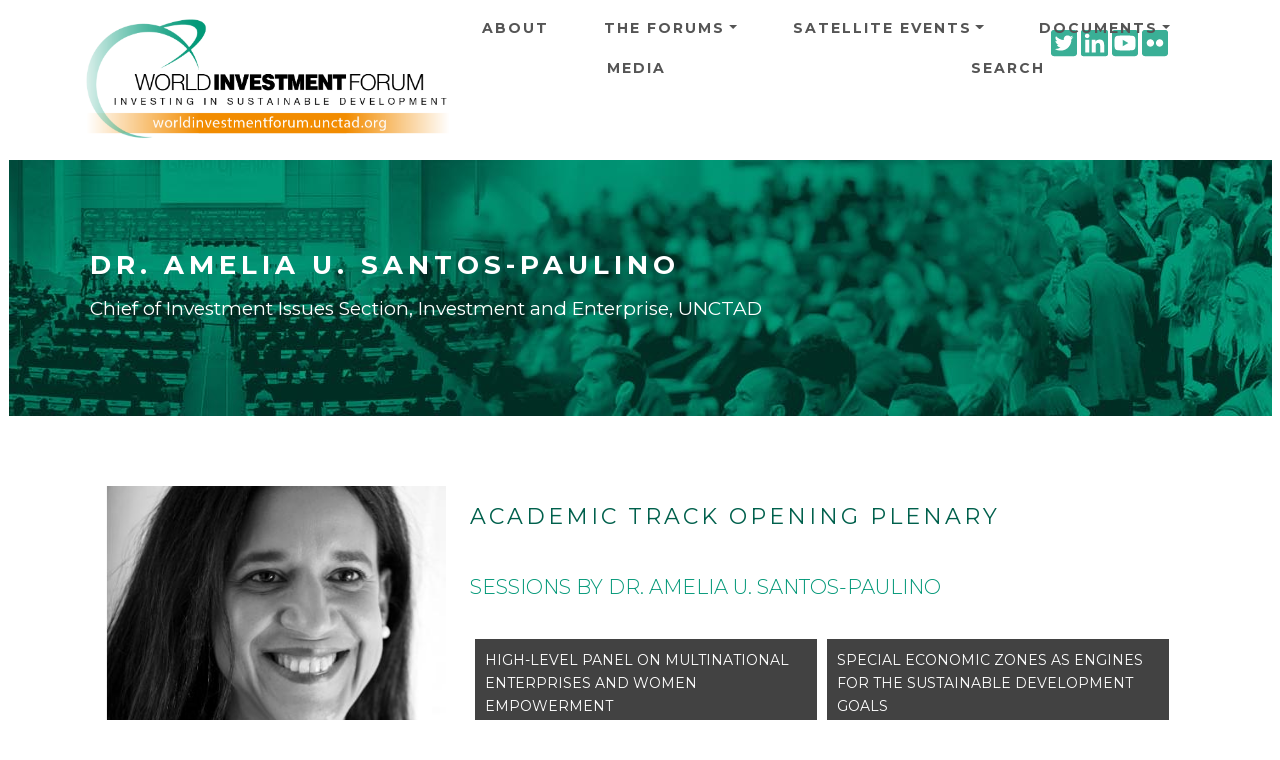

--- FILE ---
content_type: text/html; charset=UTF-8
request_url: https://worldinvestmentforum.unctad.org/speaker/dr-amelia-u-santos-paulino?event=64&session=8567
body_size: 8628
content:
<!DOCTYPE html>
<html  lang="en" dir="ltr">
  <head>
    <meta charset="utf-8" />
<script async src="https://www.googletagmanager.com/gtag/js?id=UA-48379834-1"></script>
<script>window.dataLayer = window.dataLayer || [];function gtag(){dataLayer.push(arguments)};gtag("js", new Date());gtag("set", "developer_id.dMDhkMT", true);gtag("config", "UA-48379834-1", {"groups":"default","anonymize_ip":true,"page_placeholder":"PLACEHOLDER_page_path"});gtag("config", "G-0ZV4L9MBF5", {"groups":"default","page_placeholder":"PLACEHOLDER_page_location"});</script>
<style>/* @see https://github.com/aFarkas/lazysizes#broken-image-symbol */.js img.lazyload:not([src]) { visibility: hidden; }/* @see https://github.com/aFarkas/lazysizes#automatically-setting-the-sizes-attribute */.js img.lazyloaded[data-sizes=auto] { display: block; width: 100%; }</style>
<link rel="canonical" href="https://worldinvestmentforum.unctad.org/speaker/dr-amelia-u-santos-paulino" />
<meta name="MobileOptimized" content="width" />
<meta name="HandheldFriendly" content="true" />
<meta name="viewport" content="width=device-width, initial-scale=1, shrink-to-fit=no" />
<meta http-equiv="x-ua-compatible" content="ie=edge" />
<link rel="icon" href="/sites/wif/files/icon_green.png" type="image/png" />
<link rel="alternate" hreflang="en" href="https://worldinvestmentforum.unctad.org/speaker/dr-amelia-u-santos-paulino" />

    <title>Dr. Amelia U. Santos-Paulino | World Investment Forum</title>
    <link rel="stylesheet" media="all" href="/sites/wif/files/css/css_H2ix0R00zaRF2VuBWe-k87bXzPjOBuU2rq6q-bpuYNc.css?delta=0&amp;language=en&amp;theme=wif&amp;include=eJyNzEEOwyAMBMAPkXDqe5ABE6EaHNmmSX7fqqp6oJdeLO3uyJHZ1AT2EEGksodS6uniXNcGG4ZCo-bfsXFXFAELBMYusaBP3Hbu2E3X2S9Lwz7-ZCExjdbV4WlU-91nGTvQ-olOLzVsPoKiGz0Z5PB9dPMbcQRa1K4X3tyj4qH-fdfGeRC6o5ZJPQEFSGzA" />
<link rel="stylesheet" media="all" href="/sites/wif/files/css/css_9v7GH2VhbvYNZJ0gV0zMD7IXCBSOKvUwZ5qlo_GszuE.css?delta=1&amp;language=en&amp;theme=wif&amp;include=eJyNzEEOwyAMBMAPkXDqe5ABE6EaHNmmSX7fqqp6oJdeLO3uyJHZ1AT2EEGksodS6uniXNcGG4ZCo-bfsXFXFAELBMYusaBP3Hbu2E3X2S9Lwz7-ZCExjdbV4WlU-91nGTvQ-olOLzVsPoKiGz0Z5PB9dPMbcQRa1K4X3tyj4qH-fdfGeRC6o5ZJPQEFSGzA" />
<link rel="stylesheet" media="all" href="//fonts.googleapis.com/css?family=Lato:300,400,300italic,400italic" />
<link rel="stylesheet" media="all" href="//fonts.googleapis.com/css?family=Montserrat:400,700" />
<link rel="stylesheet" media="all" href="/sites/wif/files/css/css_8rcr6AMSbMLwy9EDRjrc5XVy2pBSsqjGiqwJ65win7s.css?delta=4&amp;language=en&amp;theme=wif&amp;include=eJyNzEEOwyAMBMAPkXDqe5ABE6EaHNmmSX7fqqp6oJdeLO3uyJHZ1AT2EEGksodS6uniXNcGG4ZCo-bfsXFXFAELBMYusaBP3Hbu2E3X2S9Lwz7-ZCExjdbV4WlU-91nGTvQ-olOLzVsPoKiGz0Z5PB9dPMbcQRa1K4X3tyj4qH-fdfGeRC6o5ZJPQEFSGzA" />

    <script src="https://use.fontawesome.com/releases/v5.13.1/js/all.js" defer crossorigin="anonymous"></script>
<script src="https://use.fontawesome.com/releases/v5.13.1/js/v4-shims.js" defer crossorigin="anonymous"></script>

  </head>
  <body class="layout-no-sidebars page-node-5962 path-node page-node-type-speaker">
    <a href="#main-content" class="visually-hidden focusable skip-link">
      Skip to main content
    </a>
    
      <div class="dialog-off-canvas-main-canvas" data-off-canvas-main-canvas>
    <div id="page-wrapper">
  <div id="page">
    <header id="header" class="header" role="banner" aria-label="Site header">
                      <nav class="navbar navbar-expand-xl" id="navbar-main">
                    <div class="container">
                              <div class=col-md-4>
    <H1>
    <a href="/" title="Home" rel="home" class="navbar-brand">
              <img src="/sites/wif/themes/custom/wif/Logo.png" alt="Home" class="img-fluid d-inline-block align-top" />
            
    </a>
    </H1>
    </div>
    

                            <div class="dl-trigger">
                    <span class="bar"></span>
                    <span class="bar"></span>
                    <span class="bar"></span>
                  </div>
              
             
                  <div id="block-socialwidget-2" class="block-content-basic block block-block-content block-block-contentad04b47c-2f51-492d-9e44-c38211af7e85">
  
    
      <div class="content">
      
            <div class="clearfix text-formatted field field--name-body field--type-text-with-summary field--label-hidden field__item"><div class="custom-html-widget">
	<a href="https://twitter.com/unctadwif" target="_blank" rel="noopener"><i class="gdlr-icon fa fa-twitter-square"></i><span class="sr-only">Twitter icon</span></a>
	<a href="https://www.linkedin.com/showcase/world-investment-forum/" target="_blank" rel="noopener"><i class="gdlr-icon fa fa-linkedin-square"></i><span class="sr-only">Linkedin icon</span></a>
	<a href="https://www.youtube.com/channel/UCIXrtVNxp0Rxy_RilhjuXrQ" target="_blank" rel="noopener"><i class="gdlr-icon fa fa-youtube-square"></i><span class="sr-only">Youtube icon</span></a>
	<a href="https://www.flickr.com/photos/194592875@N08/albums" target="_blank" rel="noopener"><i class="gdlr-icon fa fa-flickr"></i><span class="sr-only">Flickr icon</span></a>
</div></div>
      
    </div>
  </div>
<nav role="navigation" aria-labelledby="block-wif-main-menu" id="block-wif-main-menu" class="block block-menu navigation dl-menuwrapper menu--main">
 
  
  

        
              <ul id="block-wif-main-menu" class="clearfix navbar navbar-nav dl-menu">
   
                    <li class="nav-item">
                          <a href="/about" class="nav-link nav-link nav-link--about" data-drupal-link-system-path="node/115">About</a>
              </li>
                <li class="nav-item menu-item--expanded dropdown">
                          <a href="/wif-events-programme" class="nav-link dropdown-toggle nav-link nav-link--wif-events-programme" aria-expanded="false" aria-haspopup="true">The Forums</a>
                          <ul class=" dropdown-menu fade-up dl-submenu">
                    <li class="dropdown-item">
                          <a href="/wif-events-programme?event=80" class="nav-link nav-link--wif-events-programmeevent80" data-drupal-link-query="{&quot;event&quot;:&quot;80&quot;}">8th WIF 2023</a>
              </li>
                <li class="dropdown-item">
                          <a href="/wif-events-programme?event=64" class="nav-link nav-link--wif-events-programmeevent64" data-drupal-link-query="{&quot;event&quot;:&quot;64&quot;}">7th WIF 2021</a>
              </li>
                <li class="dropdown-item">
                          <a href="/wif-events-programme?event=65" class="nav-link nav-link--wif-events-programmeevent65" data-drupal-link-query="{&quot;event&quot;:&quot;65&quot;}">6th WIF 2018</a>
              </li>
                <li class="dropdown-item">
                          <a href="/wif-events-programme?event=66" class="nav-link nav-link--wif-events-programmeevent66" data-drupal-link-query="{&quot;event&quot;:&quot;66&quot;}">5th WIF 2016</a>
              </li>
                <li class="dropdown-item">
                          <a href="/wif-events-programme?event=67" class="nav-link nav-link--wif-events-programmeevent67" data-drupal-link-query="{&quot;event&quot;:&quot;67&quot;}">4th WIF 2014</a>
              </li>
                <li class="dropdown-item">
                          <a href="/wif-events-programme?event=68" class="nav-link nav-link--wif-events-programmeevent68" data-drupal-link-query="{&quot;event&quot;:&quot;68&quot;}">3rd WIF 2012</a>
              </li>
                <li class="dropdown-item">
                          <a href="/wif-events-programme?event=69" class="nav-link nav-link--wif-events-programmeevent69" data-drupal-link-query="{&quot;event&quot;:&quot;69&quot;}">2nd WIF 2010</a>
              </li>
                <li class="dropdown-item">
                          <a href="/wif-events-programme?event=70" class="nav-link nav-link--wif-events-programmeevent70" data-drupal-link-query="{&quot;event&quot;:&quot;70&quot;}">1st WIF 2008</a>
              </li>
    
    </ul>
   
  
              </li>
                <li class="nav-item menu-item--expanded dropdown">
                          <a href="/wif-satellite-events-programme" class="nav-link dropdown-toggle nav-link nav-link--wif-satellite-events-programme" aria-expanded="false" aria-haspopup="true">Satellite Events</a>
                          <ul class=" dropdown-menu fade-up dl-submenu">
                    <li class="dropdown-item">
                          <a href="/wif-satellite-events-programme?event=72" class="nav-link nav-link--wif-satellite-events-programmeevent72" data-drupal-link-query="{&quot;event&quot;:&quot;72&quot;}">2021</a>
              </li>
                <li class="dropdown-item">
                          <a href="/wif-satellite-events-programme?event=73" class="nav-link nav-link--wif-satellite-events-programmeevent73" data-drupal-link-query="{&quot;event&quot;:&quot;73&quot;}">2020</a>
              </li>
    
    </ul>
   
  
              </li>
                <li class="nav-item menu-item--expanded dropdown">
                          <a href="/documents" class="nav-link dropdown-toggle nav-link nav-link--documents" aria-expanded="false" aria-haspopup="true" data-drupal-link-system-path="documents">Documents</a>
                          <ul class=" dropdown-menu fade-up dl-submenu">
                    <li class="dropdown-item menu-item--expanded dropdown">
                          <a href="/documents?category=24" class="dropdown-toggle nav-link nav-link--documentscategory24" aria-expanded="false" aria-haspopup="true" data-drupal-link-query="{&quot;category&quot;:&quot;24&quot;}" data-drupal-link-system-path="documents">Publications</a>
                        <ul class="submenu submenu-left dropdown-menu fade-up dl-submenu">
                    <li class="dropdown-item">
                          <a href="/documents?category=25" class="nav-link nav-link--documentscategory25" data-drupal-link-query="{&quot;category&quot;:&quot;25&quot;}" data-drupal-link-system-path="documents">WIF Publications</a>
              </li>
                <li class="dropdown-item">
                          <a href="/documents?category=26" class="nav-link nav-link--documentscategory26" data-drupal-link-query="{&quot;category&quot;:&quot;26&quot;}" data-drupal-link-system-path="documents">COVID-19 Publications</a>
              </li>
                <li class="dropdown-item">
                          <a href="/documents?category=27" class="nav-link nav-link--documentscategory27" data-drupal-link-query="{&quot;category&quot;:&quot;27&quot;}" data-drupal-link-system-path="documents">UNCTAD Publications</a>
              </li>
    
    </ul>
   
  
              </li>
                <li class="dropdown-item">
                          <a href="/documents?category=28" class="nav-link nav-link--documentscategory28" data-drupal-link-query="{&quot;category&quot;:&quot;28&quot;}" data-drupal-link-system-path="documents">Presentations</a>
              </li>
                <li class="dropdown-item">
                          <a href="/documents?category=29" class="nav-link nav-link--documentscategory29" data-drupal-link-query="{&quot;category&quot;:&quot;29&quot;}" data-drupal-link-system-path="documents">Statements</a>
              </li>
                <li class="dropdown-item">
                          <a href="/documents?category=30" class="nav-link nav-link--documentscategory30" data-drupal-link-query="{&quot;category&quot;:&quot;30&quot;}" data-drupal-link-system-path="documents">Notifications</a>
              </li>
    
    </ul>
   
  
              </li>
                <li class="nav-item">
                          <a href="/media" class="nav-link nav-link nav-link--media">Media</a>
              </li>
                <li class="nav-item">
                          <a href="/search" class="nav-link nav-link nav-link--search" data-drupal-link-system-path="search">Search</a>
              </li>
    
    </ul>
   
  


    <span class="target"></span>
</nav>



                                	          
                                            </div>
                  </nav>
          </header>
          <div class="highlighted">
        
            <div data-drupal-messages-fallback class="hidden"></div>


        
      </div>
            <div id="main-wrapper" class="layout-main-wrapper clearfix">
              <div id="main" class="container">
                    <div class="row row-offcanvas row-offcanvas-left clearfix">
              <main class="main-content col order-last" id="content" role="main">
                <section class="section">
                  <a id="main-content" tabindex="-1"></a>
                    <div id="block-pagetitle" class="block block-core block-page-title-block full-width d-flex flex-wrap align-items-center" background-color="#fff" background-image="/sites/wif/themes/custom/wif/images/header_green.jpg">
  <div class="container">
    
        
          <div class="content">
        
  <h1 class="title">Dr. Amelia U. Santos-Paulino</h1>
  <div class="speaker-position">Chief of Investment Issues Section, Investment and Enterprise, UNCTAD</div>


      </div>
      </div>
</div>
<div id="block-wif-content" class="block block-system block-system-main-block">
  
    
      <div class="content">
                        

<div class="container">
  <div class="row">
    <div class="col-4">
            <div class="views-element-container"><div class="view view-speakers view-id-speakers view-display-id-block_17 js-view-dom-id-1e9399b4d3215ebb8bb5946f93d4417db76831b82e516ea095180bc392a8f073">
  
    
      
      <div class="view-content row">
          <div class="views-row">
    <div class="views-field views-field-nothing"><span class="field-content"><div class="speaker-wrapper">
    <img alt="Dr. Amelia U. Santos-Paulino" loading="lazy" src="/sites/wif/files/styles/speakers_view_400x300/public/2022-07/Ms-Amelia-Santos_0.jpg?itok=LIY3fNma" width="400" height="300" class="image-style-speakers-view-400x300" />



  <div class="speaker-under-photo">
	<div class="speaker-under-photo-title">Dr. Amelia U. Santos-Paulino</div>
	<div class="speaker-under-photo-position">Chief of Investment Issues Section, Investment and Enterprise, UNCTAD</div>
  </div>
</div></span></div>
  </div>

    </div>
  
      
          </div>
</div>

            <div class="views-element-container"><div class="view view-speakers view-id-speakers view-display-id-block_15 js-view-dom-id-10d6c71e90fe670b05c700e09e885ff02abe9768d0b6b211557896741b1ac1fc">
  
    
      
      <div class="view-content row">
          <div class="views-row">
    <div class="views-field views-field-field-speaker-biography"><h5 class="views-label views-label-field-speaker-biography">BIOGRAPHY</h5><div class="field-content"><p>Dr.&nbsp;Amelia U. Santos-Paulino is Chief of Investment Issues Section at UNCTAD’s Division on Investment and Enterprise, and Deputy Editor of the Transnational Corporations Journal.&nbsp;Previously, she was a Senior Economist at UNCTAD’s Africa, Least Developed Countries and Special Programmes Division.&nbsp;Before joining UNCTAD, she was Research Fellow and Project Director in the United Nations University’s World Institute for Development Economics Research (UNU-WIDER) in Helsinki, Research Fellow in the University of Sussex’s Institute of Development Studies, and Senior Research Economist in the Central Bank of the Dominican Republic. She served as Senior Adviser of the Dominican Republic’s Government on International Trade and Investment for the negotiations of the US-DR-CAFTA Free Trade Agreement, amongst other full-time posts within the civil service and academia of the Dominican Republic. She has also held visiting posts at the University of California, Davis, the Graduate Institute of International and Development Studies in Geneva, Fudan University in Shanghai, and the Asian Development Bank Institute in Tokyo. Her work has been published in journals including the Economic Journal, Cambridge Journal of Economics, and World Development, and has also edited books published by Oxford University Press and Cambridge University Press. She holds PhD and MA degrees in Economics from the University of Kent in the UK.</p></div></div>
  </div>

    </div>
  
          </div>
</div>

    </div>
    <div class="col-8">
                            <div class="views-element-container"><div class="view view-speakers view-id-speakers view-display-id-block_18 js-view-dom-id-f13d92c4f48f6f7bd8a78d82d1f759f740348f8a875e2873c1d629f4715002d0">
  
    
      
      <div class="view-content row">
          <div class="views-row">
    <div class="views-field views-field-nothing"><span class="field-content"><H5><div class="event-title"></div></H5>
</span></div>
  </div>

    </div>
  
          </div>
</div>

                <div class="views-element-container"><div class="view view-speakers view-id-speakers view-display-id-block_16 js-view-dom-id-56bfe656225c602e9fbc968f538828c38ae00d4eb51c5dd5db349863221c5c79">
  
    
      
      <div class="view-content row">
          <div class="views-row">
    <div class="views-field views-field-nothing"><span class="field-content"><div class="session-title"><a href="/session/academic-track-opening-plenary" hreflang="en">ACADEMIC TRACK Opening plenary</a></div>
</span></div>
  </div>

    </div>
  
          </div>
</div>

        <div class="speaker-documents">
          
                                                                    </div>
                <div class="views-element-container"><div class="view view-speakers view-id-speakers view-display-id-block_14 js-view-dom-id-6fa4981080ad8f1cb0b8f277f16789d3e5d92314f31fe6fdf60dfee5418179ff">
  
    
      <div class="view-header">
      <br>
<h5>SESSIONS BY Dr. Amelia U. Santos-Paulino</h5>
<br>
    </div>
      
      <div class="view-content row">
          <div class="views-view-grid horizontal cols-2 clearfix col">
            <div class="views-row clearfix row-1">
                  <div class="views-col col-1" style="width: 50%;">
            <div class="views-field views-field-title"><span class="field-content"><a href="/session/high-level-panel-multinational-enterprises-and-women-empowerment" hreflang="en">HIGH-LEVEL PANEL ON MULTINATIONAL ENTERPRISES AND WOMEN EMPOWERMENT</a></span></div><div class="views-field views-field-nothing"><span class="field-content"><div class="session-item">
<div class="views-field-field-document-session-2"></div>
<div class="item"><span class="fontawesome-icon-inline"><i class="fas fa-calendar"></i>&nbsp;</span><time datetime="00Z">19 October 2021</time></div>
<div class="item"><span class="fontawesome-icon-inline"><i class="fas fa-clock"></i>&nbsp;</span><time datetime="2021-10-19T18:30:00Z" class="datetime">18:30</time>
 - <time datetime="2021-10-19T20:30:00Z" class="datetime">20:30</time>
 Europe/Zurich</div>
<div class="item"><span class="fontawesome-icon-inline"><i class="fas fa-building"></i>&nbsp;</span><a href="/session/high-level-panel-multinational-enterprises-and-women-empowerment">View session</a></div>
<div class="item"><span class="fontawesome-icon-inline"><i class="fas fa-user"></i>&nbsp;</span><a href="/speaker/dr-amelia-u-santos-paulino?event=64&amp;session=8589">View speaker</a></div>

</div></span></div>
          </div>
                  <div class="views-col col-2" style="width: 50%;">
            <div class="views-field views-field-title"><span class="field-content"><a href="/session/special-economic-zones-engines-sustainable-development-goals" hreflang="en">Special Economic Zones as Engines for the Sustainable Development Goals</a></span></div><div class="views-field views-field-nothing"><span class="field-content"><div class="session-item">
<div class="views-field-field-document-session-2"></div>
<div class="item"><span class="fontawesome-icon-inline"><i class="fas fa-calendar"></i>&nbsp;</span><time datetime="00Z">22 October 2021</time></div>
<div class="item"><span class="fontawesome-icon-inline"><i class="fas fa-clock"></i>&nbsp;</span><time datetime="2021-10-22T16:00:00Z" class="datetime">16:00</time>
 - <time datetime="2021-10-22T18:00:00Z" class="datetime">18:00</time>
 Europe/Zurich</div>
<div class="item"><span class="fontawesome-icon-inline"><i class="fas fa-building"></i>&nbsp;</span><a href="/session/special-economic-zones-engines-sustainable-development-goals">View session</a></div>
<div class="item"><span class="fontawesome-icon-inline"><i class="fas fa-user"></i>&nbsp;</span><a href="/speaker/dr-amelia-u-santos-paulino?event=64&amp;session=8646">View speaker</a></div>

</div></span></div>
          </div>
              </div>
      </div>

    </div>
  
          </div>
</div>

                <div class="views-element-container"><div class="view view-speakers view-id-speakers view-display-id-block_19 js-view-dom-id-7ad8f23c5edc31a862dfc9afddb28aa3693c3b3c0696626c1a3e97d50ae94a40">
  
    
      <div class="view-header">
      <br>
<h5>SESSIONS MODERATED BY Dr. Amelia U. Santos-Paulino</h5>
<br>
    </div>
      
      <div class="view-content row">
          <div class="views-view-grid horizontal cols-2 clearfix col">
            <div class="views-row clearfix row-1">
                  <div class="views-col col-1" style="width: 50%;">
            <div class="views-field views-field-title"><span class="field-content"><a href="/session/academic-track-opening-plenary" hreflang="en">ACADEMIC TRACK Opening plenary</a></span></div><div class="views-field views-field-nothing"><span class="field-content"><div class="session-item">
<div class="views-field-field-document-session-2"></div>
<div class="item"><span class="fontawesome-icon-inline"><i class="fas fa-calendar"></i>&nbsp;</span><time datetime="00Z">18 October 2021</time></div>
<div class="item"><span class="fontawesome-icon-inline"><i class="fas fa-clock"></i>&nbsp;</span><time datetime="2021-10-18T16:00:00Z" class="datetime">16:00</time>
 - <time datetime="2021-10-18T18:00:00Z" class="datetime">18:00</time>
 Europe/Zurich</div>
<div class="item"><span class="fontawesome-icon-inline"><i class="fas fa-building"></i>&nbsp;</span><a href="/session/academic-track-opening-plenary">View session</a></div>
<div class="item"><span class="fontawesome-icon-inline"><i class="fas fa-user"></i>&nbsp;</span><a href="/speaker/dr-amelia-u-santos-paulino?event=64&amp;session=8567">View speaker</a></div>

</div></span></div>
          </div>
              </div>
      </div>

    </div>
  
          </div>
</div>

                <div class="views-element-container"><div class="view view-speakers view-id-speakers view-display-id-block_13 js-view-dom-id-683a0720fbafa5c23553274df1ba8ece88bcec18fc998789a711fbe216944f7f">
  
    
      <div class="view-header">
      <br>
<h5>PREVIOUS SESSIONS BY Dr. Amelia U. Santos-Paulino</h5>
<br>
    </div>
      
      <div class="view-content row">
            <h6>8th WIF 2023</h6>
<div class="views-view-grid horizontal cols-2 clearfix col">
            <div class="views-row clearfix row-1">
                  <div class="views-col col-1" style="width: 50%;">
            <div class="views-field views-field-title"><span class="field-content"><a href="/session/opening-academic-track" hreflang="en">Opening of the Academic Track</a></span></div><div class="views-field views-field-nothing"><span class="field-content"><div class="session-item">
<div class="views-field-field-document-session-2"></div>
<div class="item"><span class="fontawesome-icon-inline"><i class="fas fa-calendar"></i>&nbsp;</span><time datetime="00Z">16 October 2023</time></div>
<div class="item"><span class="fontawesome-icon-inline"><i class="fas fa-clock"></i>&nbsp;</span><time datetime="2023-10-16T15:45:00Z" class="datetime">15:45</time>
 - <time datetime="2023-10-16T17:15:00Z" class="datetime">17:15</time>
 Asia/Dubai</div>
<div class="item"><span class="fontawesome-icon-inline"><i class="fas fa-building"></i>&nbsp;</span><a href="/session/opening-academic-track">View session</a></div>
<div class="item"><span class="fontawesome-icon-inline"><i class="fas fa-user"></i>&nbsp;</span><a href="/speaker/dr-amelia-u-santos-paulino?event=80&amp;session=10062">View speaker</a></div>

</div></span></div>
          </div>
                  <div class="views-col col-2" style="width: 50%;">
            <div class="views-field views-field-title"><span class="field-content"><a href="/session/sme-internationalization" hreflang="en">SME Internationalization</a></span></div><div class="views-field views-field-nothing"><span class="field-content"><div class="session-item">
<div class="views-field-field-document-session-2"></div>
<div class="item"><span class="fontawesome-icon-inline"><i class="fas fa-calendar"></i>&nbsp;</span><time datetime="00Z">17 October 2023</time></div>
<div class="item"><span class="fontawesome-icon-inline"><i class="fas fa-clock"></i>&nbsp;</span><time datetime="2023-10-17T18:30:00Z" class="datetime">18:30</time>
 - <time datetime="2023-10-17T20:00:00Z" class="datetime">20:00</time>
 Asia/Dubai</div>
<div class="item"><span class="fontawesome-icon-inline"><i class="fas fa-building"></i>&nbsp;</span><a href="/session/sme-internationalization">View session</a></div>
<div class="item"><span class="fontawesome-icon-inline"><i class="fas fa-user"></i>&nbsp;</span><a href="/speaker/dr-amelia-u-santos-paulino?event=80&amp;session=10121">View speaker</a></div>

</div></span></div>
          </div>
              </div>
          <div class="views-row clearfix row-2">
                  <div class="views-col col-1" style="width: 50%;">
            <div class="views-field views-field-title"><span class="field-content"><a href="/session/academic-track-closing" hreflang="en">Academic Track Closing</a></span></div><div class="views-field views-field-nothing"><span class="field-content"><div class="session-item">
<div class="views-field-field-document-session-2"></div>
<div class="item"><span class="fontawesome-icon-inline"><i class="fas fa-calendar"></i>&nbsp;</span><time datetime="00Z">19 October 2023</time></div>
<div class="item"><span class="fontawesome-icon-inline"><i class="fas fa-clock"></i>&nbsp;</span><time datetime="2023-10-19T18:30:00Z" class="datetime">18:30</time>
 - <time datetime="2023-10-19T20:00:00Z" class="datetime">20:00</time>
 Asia/Dubai</div>
<div class="item"><span class="fontawesome-icon-inline"><i class="fas fa-building"></i>&nbsp;</span><a href="/session/academic-track-closing">View session</a></div>
<div class="item"><span class="fontawesome-icon-inline"><i class="fas fa-user"></i>&nbsp;</span><a href="/speaker/dr-amelia-u-santos-paulino?event=80&amp;session=10150">View speaker</a></div>

</div></span></div>
          </div>
                  <div class="views-col col-2" style="width: 50%;">
            <div class="views-field views-field-title"><span class="field-content"><a href="/session/investment-development-research-square-0" hreflang="en">Investment for Development Research Square</a></span></div><div class="views-field views-field-nothing"><span class="field-content"><div class="session-item">
<div class="views-field-field-document-session-2"></div>
<div class="item"><span class="fontawesome-icon-inline"><i class="fas fa-calendar"></i>&nbsp;</span><time datetime="00Z">17 October 2023</time></div>
<div class="item"><span class="fontawesome-icon-inline"><i class="fas fa-clock"></i>&nbsp;</span><time datetime="2023-10-17T12:30:00Z" class="datetime">12:30</time>
 - <time datetime="2023-10-17T21:00:00Z" class="datetime">21:00</time>
 Asia/Dubai</div>
<div class="item"><span class="fontawesome-icon-inline"><i class="fas fa-building"></i>&nbsp;</span><a href="/session/investment-development-research-square-0">View session</a></div>
<div class="item"><span class="fontawesome-icon-inline"><i class="fas fa-user"></i>&nbsp;</span><a href="/speaker/dr-amelia-u-santos-paulino?event=80&amp;session=10978">View speaker</a></div>

</div></span></div>
          </div>
              </div>
      </div>

    </div>
  
          </div>
</div>

                <div class="views-element-container"><div class="view view-speakers view-id-speakers view-display-id-block_20 js-view-dom-id-18f25828eabbaf0077d8effe02c0ef7989d57930efae3ff75a9d3230e34263de">
  
    
      
  
          </div>
</div>

          </div>
  </div>
</div>
    </div>
  </div>


                </section>
              </main>
                                  </div>
        </div>
          </div>
        <footer class="site-footer">
              <div class="container">
                      <div class="site-footer__top clearfix">
                <section class="row col-md-4 region region-footer-first">
    <nav role="navigation" aria-labelledby="block-aboutus-menu" id="block-aboutus" class="block block-menu navigation menu--about-us">
      
  <h2 id="block-aboutus-menu">About us</h2>
  

        
                  <ul class="clearfix nav" data-component-id="bootstrap_barrio:menu">
                    <li class="nav-item">
                <a href="http://unctad.org/" class="nav-link nav-link-http--unctadorg-">UN Trade and Development</a>
              </li>
                <li class="nav-item">
                <a href="http://unctad.org/diae/" class="nav-link nav-link-http--unctadorg-diae-">Division on Investment and Enterprise</a>
              </li>
                <li class="nav-item">
                <a href="https://investmentpolicy.unctad.org" class="nav-link nav-link-https--investmentpolicyunctadorg">UNCTAD Investment Policy Hub</a>
              </li>
        </ul>
  



  </nav>
<div id="block-socialwidget" class="block-content-basic block block-block-content block-block-contentad04b47c-2f51-492d-9e44-c38211af7e85">
  
    
      <div class="content">
      
            <div class="clearfix text-formatted field field--name-body field--type-text-with-summary field--label-hidden field__item"><div class="custom-html-widget">
	<a href="https://twitter.com/unctadwif" target="_blank" rel="noopener"><i class="gdlr-icon fa fa-twitter-square"></i><span class="sr-only">Twitter icon</span></a>
	<a href="https://www.linkedin.com/showcase/world-investment-forum/" target="_blank" rel="noopener"><i class="gdlr-icon fa fa-linkedin-square"></i><span class="sr-only">Linkedin icon</span></a>
	<a href="https://www.youtube.com/channel/UCIXrtVNxp0Rxy_RilhjuXrQ" target="_blank" rel="noopener"><i class="gdlr-icon fa fa-youtube-square"></i><span class="sr-only">Youtube icon</span></a>
	<a href="https://www.flickr.com/photos/194592875@N08/albums" target="_blank" rel="noopener"><i class="gdlr-icon fa fa-flickr"></i><span class="sr-only">Flickr icon</span></a>
</div></div>
      
    </div>
  </div>

  </section>

                <section class="row region region-footer-second">
    <div id="block-newsletter" class="block-content-basic block block-block-content block-block-content613a2be0-546f-4891-b3fe-60532d9a2b98">
  
      <h2>Newsletter</h2>
    
      <div class="content">
      
            <div class="clearfix text-formatted field field--name-body field--type-text-with-summary field--label-hidden field__item"><p>Subscribe to our mailing list.</p>
<!-- Begin MailChimp Signup Form -->

<div id="mc_embed_signup">
<form action="https://unctad.us6.list-manage.com/subscribe/post?u=3592d5dcafd1b9278dd78095f&amp;id=646aa30cd0" class="validate" id="mc-embedded-subscribe-form" method="post" name="mc-embedded-subscribe-form" novalidate target="_blank">
<div id="mc_embed_signup_scroll">
<div class="mc-field-group"><label for="mce-EMAIL">Email address: </label> <input aria-describedby="mce-EMAIL" class="required email" id="mce-EMAIL" name="EMAIL" type="email" value></div>

<div class="clear" id="mce-responses">
<div class="response" id="mce-error-response" style="display:none">&nbsp;</div>

<div class="response" id="mce-success-response" style="display:none">&nbsp;</div>
</div>
<!-- real people should not fill this in and expect good things - do not remove this or risk form bot signups-->

<div aria-hidden="true" style="position: absolute; left: -5000px;"><label for="mce-EMAIL-bots" class="sr-only">Mailing</label><input id="mce-EMAIL-bots" name="b_3592d5dcafd1b9278dd78095f_646aa30cd0" tabindex="-1" type="text" value></div>

<div class="clear"><input class="button" id="mc-embedded-subscribe" name="subscribe" type="submit" value="Subscribe"></div>
</div>
</form>
</div>
<!--End mc_embed_signup--></div>
      
    </div>
  </div>

  </section>

                <section class="row col-md-4 region region-footer-third">
    <div class="views-element-container block block-views block-views-blockregistration-link-block-1" id="block-views-block-registration-link-block-1">
  
      <h2>Register</h2>
    
      <div class="content">
      <div><div class="view view-registration-link view-id-registration_link view-display-id-block_1 js-view-dom-id-e589ac99a4958c47a42d8abdfb63bca65d3a4bbcd441e54ecbd539c3b68bbeaf">
  
    
      
  
            <div class="view-footer">
      The United Nations does not charge fees for participation in the meetings of the World Investment Forum.
    </div>
    </div>
</div>

    </div>
  </div>

  </section>

                <section class="row col-md-4 region region-footer-fourth">
    <div id="block-footerlogo" class="block-content-basic block block-block-content block-block-content33f9941e-90b1-47d1-8734-200c8125f0b3">
  
    
      <div class="content">
      
            <div class="clearfix text-formatted field field--name-body field--type-text-with-summary field--label-hidden field__item"><p><img data-entity-uuid="9e158f9b-4700-4e52-acd4-9050f8a3f3cf" data-entity-type="file" width="350" height="219" alt="UNCTAD logo" loading="lazy" class="lazyload" data-src="/sites/wif/files/inline-images/unctad-logo-transparent-350x219.png"></p></div>
      
    </div>
  </div>

  </section>

            </div>
                   
        </div>
                     <div class="site-footer__bottom">
               <div class="container">
                <div class="footer__bottom--item">
    <div id="block-copyright" class="block-content-basic block block-block-content block-block-contentfd8ae863-cbcf-41e3-b986-dda90de92cf5">
  
    
      <div class="content">
      
            <div class="clearfix text-formatted field field--name-body field--type-text-with-summary field--label-hidden field__item">© Copyright UNCTAD, All Rights Reserved
</div>
      
    </div>
  </div>
<nav role="navigation" aria-labelledby="block-footer-menu" id="block-footer" class="block block-menu navigation menu--footer">
            
  <h2 class="visually-hidden" id="block-footer-menu">Footer</h2>
  

        
              <ul class="clearfix nav flex-row" data-component-id="bootstrap_barrio:menu_columns">
                    <li class="nav-item">
                <a href="/about" class="nav-link nav-link--about" data-drupal-link-system-path="node/115">About us</a>
              </li>
                <li class="nav-item">
                <a href="/contact" class="nav-link nav-link--contact" data-drupal-link-system-path="contact">Contact Us</a>
              </li>
        </ul>
  



  </nav>

 </div >
  
              </div>
            </div>
                    </footer>
  </div>
</div>

  </div>

    
    <script type="application/json" data-drupal-selector="drupal-settings-json">{"path":{"baseUrl":"\/","pathPrefix":"","currentPath":"node\/5962","currentPathIsAdmin":false,"isFront":false,"currentLanguage":"en","currentQuery":{"event":"64","session":"8567"}},"pluralDelimiter":"\u0003","suppressDeprecationErrors":true,"google_analytics":{"account":"UA-48379834-1","trackOutbound":true,"trackMailto":true,"trackTel":true,"trackDownload":true,"trackDownloadExtensions":"7z|aac|arc|arj|asf|asx|avi|bin|csv|doc(x|m)?|dot(x|m)?|exe|flv|gif|gz|gzip|hqx|jar|jpe?g|js|mp(2|3|4|e?g)|mov(ie)?|msi|msp|pdf|phps|png|ppt(x|m)?|pot(x|m)?|pps(x|m)?|ppam|sld(x|m)?|thmx|qtm?|ra(m|r)?|sea|sit|tar|tgz|torrent|txt|wav|wma|wmv|wpd|xls(x|m|b)?|xlt(x|m)|xlam|xml|z|zip"},"lazy":{"lazysizes":{"lazyClass":"lazyload","loadedClass":"lazyloaded","loadingClass":"lazyloading","preloadClass":"lazypreload","errorClass":"lazyerror","autosizesClass":"lazyautosizes","srcAttr":"data-src","srcsetAttr":"data-srcset","sizesAttr":"data-sizes","minSize":40,"customMedia":[],"init":true,"expFactor":1.5,"hFac":0.8,"loadMode":2,"loadHidden":true,"ricTimeout":0,"throttleDelay":125,"plugins":[]},"placeholderSrc":"","preferNative":false,"minified":true,"libraryPath":"\/libraries\/lazysizes"},"data":{"extlink":{"extTarget":true,"extTargetAppendNewWindowDisplay":true,"extTargetAppendNewWindowLabel":"(opens in a new window)","extTargetNoOverride":false,"extNofollow":false,"extTitleNoOverride":false,"extNoreferrer":true,"extFollowNoOverride":false,"extClass":"0","extLabel":"(link is external)","extImgClass":false,"extSubdomains":false,"extExclude":"","extInclude":"","extCssExclude":"","extCssInclude":"","extCssExplicit":"","extAlert":false,"extAlertText":"This link will take you to an external web site. We are not responsible for their content.","extHideIcons":false,"mailtoClass":"0","telClass":"","mailtoLabel":"(link sends email)","telLabel":"(link is a phone number)","extUseFontAwesome":false,"extIconPlacement":"append","extPreventOrphan":false,"extFaLinkClasses":"fa fa-external-link","extFaMailtoClasses":"fa fa-envelope-o","extAdditionalLinkClasses":"","extAdditionalMailtoClasses":"","extAdditionalTelClasses":"","extFaTelClasses":"fa fa-phone","allowedDomains":[],"extExcludeNoreferrer":""}},"user":{"uid":0,"permissionsHash":"07623952076063832901f7e23a40fe904d28226c0951b4610c0868ae77892dd7"}}</script>
<script src="/sites/wif/files/js/js_7lrq_xCTis82aRtsYU-AIPEy5tTh8ffnMVm0-MZ3NPk.js?scope=footer&amp;delta=0&amp;language=en&amp;theme=wif&amp;include=eJx9jkEOwjAMBD9k6hPviZw2CRZuXMUubXg9RQIJ9cBltTt7majq5o2WEKk1VqSceYe0u3C949TWhWT4TMhanbZkOif86YM9yr9vsBvPUFSLpECVpDuPhmcAQs-O74C1jk5TiF-7KxbRSHIx74dJgY3zCb0A3PpP9Q"></script>

  <script defer src="https://static.cloudflareinsights.com/beacon.min.js/vcd15cbe7772f49c399c6a5babf22c1241717689176015" integrity="sha512-ZpsOmlRQV6y907TI0dKBHq9Md29nnaEIPlkf84rnaERnq6zvWvPUqr2ft8M1aS28oN72PdrCzSjY4U6VaAw1EQ==" data-cf-beacon='{"version":"2024.11.0","token":"ec50447287804af5af6095ed2cf962d0","server_timing":{"name":{"cfCacheStatus":true,"cfEdge":true,"cfExtPri":true,"cfL4":true,"cfOrigin":true,"cfSpeedBrain":true},"location_startswith":null}}' crossorigin="anonymous"></script>
<script>(function(){function c(){var b=a.contentDocument||a.contentWindow.document;if(b){var d=b.createElement('script');d.innerHTML="window.__CF$cv$params={r:'9bfa6746fca713cd',t:'MTc2ODcwMDYyNw=='};var a=document.createElement('script');a.src='/cdn-cgi/challenge-platform/scripts/jsd/main.js';document.getElementsByTagName('head')[0].appendChild(a);";b.getElementsByTagName('head')[0].appendChild(d)}}if(document.body){var a=document.createElement('iframe');a.height=1;a.width=1;a.style.position='absolute';a.style.top=0;a.style.left=0;a.style.border='none';a.style.visibility='hidden';document.body.appendChild(a);if('loading'!==document.readyState)c();else if(window.addEventListener)document.addEventListener('DOMContentLoaded',c);else{var e=document.onreadystatechange||function(){};document.onreadystatechange=function(b){e(b);'loading'!==document.readyState&&(document.onreadystatechange=e,c())}}}})();</script></body>
  </html>
<!-- MACHINE NAME =  -->
